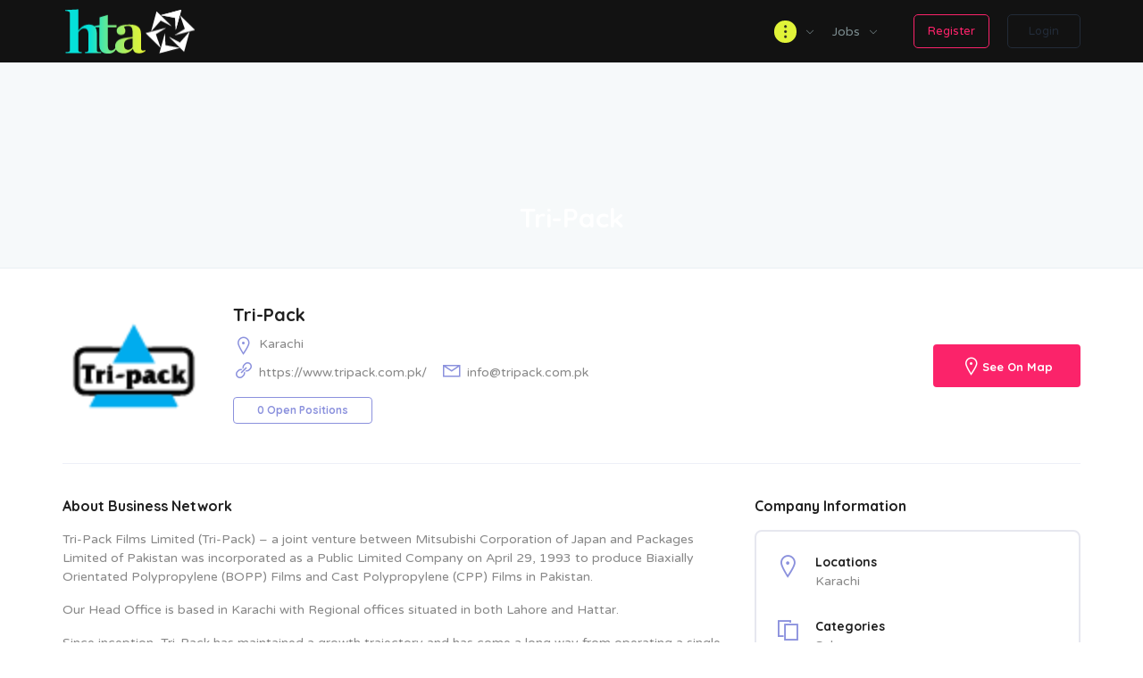

--- FILE ---
content_type: text/css
request_url: https://hasnain.net/job-portal/wp-content/themes/jobhunt/assets/css/colors/pink-purple.css?ver=1.2.12
body_size: 7006
content:
.site-header.header-v5,
.footer-v2 .footer-widget .social-menu-widget .menu-item a:hover,
.footer-v2 .footer-wadget .social-menu-widget .menu-item a:focus,
.footer-v2 .footer-widget .social-menu-widget li a:hover,
.footer-v2 .footer-widget .social-menu-widget li a:focus,
.v2.job-categories-section .job-category:hover i,
.v1.jh-site-stats-section,
.product.featured .job-pricing-inner,
.how-it-works-section.v2 .step i,
.banner-with-image-section::after,
.dual-banner-inner .banners .align-end::after,
.feature-inner:hover .feature-thumbnail i,
.feature-inner:focus .feature-thumbnail i,
.error-404 .home-button a:hover,
.error-404 .home-button a:focus,
.error-404 .search-submit:hover,
.error-404 .search-submit:focus,
.how-it-works-step,
.header-menu .sub-menu > li > a.active,
.header-menu .sub-menu > li > a:active,
.company-profile-inner .slick-arrow:hover,
.company-profile-inner .slick-arrow:focus,
.jobhunt-wpjm-active-filters > ul .chosen a,
.type-list-classic.post-type-archive-job_listing .jobhunt-wpjm-active-filters > ul .chosen a:hover,
#submit-job-form .job-manager-uploaded-file-preview .job-manager-remove-uploaded-file::before,
.site-header.header-v5 .jobhunt-stick-this.stuck,
#scrollUp:hover,
#scrollUp:focus,
.banners-block:not(.with-action):hover,
.page-template-template-homepage-v1 .jh-scroll-to a:hover i,
.page-template-template-homepage-v1 .jh-scroll-to a:focus i,
.page-template-template-homepage-v3 .jh-scroll-to a:hover i,
.page-template-template-homepage-v3 .jh-scroll-to a:focus i {
  background-color: #fb236a; }

@media (min-width: 1200px) {
  .header-v4 .header-menu li.menu-item-user-page a,
  .header-v4 .header-menu li.menu-item-register a {
    color: #fb236a;
    border-color: #fb236a; }
    .header-v4 .header-menu li.menu-item-user-page a:hover,
    .header-v4 .header-menu li.menu-item-register a:hover {
      color: #fff;
      background-color: #fb236a;
      border-color: #fb236a; }
    .header-v4 .header-menu li.menu-item-user-page a:focus, .header-v4 .header-menu li.menu-item-user-page a.focus,
    .header-v4 .header-menu li.menu-item-register a:focus,
    .header-v4 .header-menu li.menu-item-register a.focus {
      box-shadow: 0 0 0 0.2rem rgba(251, 35, 106, 0.5); }
    .header-v4 .header-menu li.menu-item-user-page a.disabled, .header-v4 .header-menu li.menu-item-user-page a:disabled,
    .header-v4 .header-menu li.menu-item-register a.disabled,
    .header-v4 .header-menu li.menu-item-register a:disabled {
      color: #fb236a;
      background-color: transparent; }
    .header-v4 .header-menu li.menu-item-user-page a:not(:disabled):not(.disabled):active, .header-v4 .header-menu li.menu-item-user-page a:not(:disabled):not(.disabled).active,
    .show > .header-v4 .header-menu li.menu-item-user-page a.dropdown-toggle,
    .header-v4 .header-menu li.menu-item-register a:not(:disabled):not(.disabled):active,
    .header-v4 .header-menu li.menu-item-register a:not(:disabled):not(.disabled).active,
    .show >
    .header-v4 .header-menu li.menu-item-register a.dropdown-toggle {
      color: #fff;
      background-color: #fb236a;
      border-color: #fb236a; }
      .header-v4 .header-menu li.menu-item-user-page a:not(:disabled):not(.disabled):active:focus, .header-v4 .header-menu li.menu-item-user-page a:not(:disabled):not(.disabled).active:focus,
      .show > .header-v4 .header-menu li.menu-item-user-page a.dropdown-toggle:focus,
      .header-v4 .header-menu li.menu-item-register a:not(:disabled):not(.disabled):active:focus,
      .header-v4 .header-menu li.menu-item-register a:not(:disabled):not(.disabled).active:focus,
      .show >
      .header-v4 .header-menu li.menu-item-register a.dropdown-toggle:focus {
        box-shadow: 0 0 0 0.2rem rgba(251, 35, 106, 0.5); } }

blockquote,
article .entry-title a:hover,
article .entry-title a:focus,
article.post .entry-title a:hover,
article.post .entry-title a:focus,
.comment-content .reply a,
.comment-form .required,
.blog-grid article.post .entry-meta .comments-link a,
.blog-grid article.post .entry-meta .posted-on a,
.pagination li a .meta-nav,
.widget_search form.search-form label:after,
.widget_search .woocommerce-product-search label:after,
.jobhunt_recent_posts_widget a:hover i,
.jobhunt_recent_posts_widget a:focus i,
.widget_calendar .calendar_wrap a:hover,
.widget_calendar .calendar_wrap a:focus,
.widget ul li a:hover,
.widget ul li a:focus,
.widget_rss .widget-title a:hover,
.widget_rss .widget-title a:focus,
article .media-attachment .post-icon:hover i,
article.post .media-attachment .post-icon:hover i,
article .media-attachment .post-icon:focus i,
article.post .media-attachment .post-icon:focus i,
.site-header-inner-wrapper .menu li a:hover,
.site-header-inner-wrapper .menu li a:focus,
.footer-v2 .footer-widgets a:hover,
.footer-v2 .footer-widgets a:focus,
.footer-v2 .footer-widgets address a:hover,
.footer-v2 .footer-widgets address a:focus,
.footer-v2 .footer-widgets .textwidget a:hover,
.footer-v2 .footer-widgets .textwidget a:focus,
.footer-v2 .footer-widgets .textwidget a:hover p,
.footer-v2 .footer-widgets .textwidget a:focus p,
.footer-v2 .footer-widgets .widget_nav_menu .menu-item a:hover,
.footer-v2 .footer-widgets .widget_nav_menu .menu-item a:focus,
.footer-v2 .footer-widgets .widget ul li a:hover,
.footer-v2 .footer-widgets .widget ul li a:focus,
.footer-v3 .footer-widgets a:hover,
.footer-v3 .footer-widgets a:focus,
.footer-v3 .footer-widgets address a:hover,
.footer-v3 .footer-widgets address a:focus,
.footer-v3 .footer-widgets .textwidget a:hover,
.footer-v3 .footer-widgets .textwidget a:focus,
.footer-v3 .footer-widgets .textwidget a:hover p,
.footer-v3 .footer-widgets .textwidget a:focus p,
.footer-v3 .footer-widgets .widget_nav_menu .menu-item:hover,
.footer-v3 .footer-widgets .widget_nav_menu .menu-item:focus,
.footer-v3 .footer-widgets .widget_nav_menu .menu-item:hover a,
.footer-v3 .footer-widgets .widget_nav_menu .menu-item:focus a,
.footer-v3 .footer-widgets .widget ul li a:hover,
.footer-v3 .footer-widgets .widget ul li a:focus,
.footer-v5 .footer-widgets a:hover,
.footer-v5 .footer-widgets a:focus,
.footer-v5 .footer-widgets address a:hover,
.footer-v5 .footer-widgets address a:focus,
.footer-v5 .footer-widgets .textwidget a:hover,
.footer-v5 .footer-widgets .textwidget a:focus,
.footer-v5 .footer-widgets .textwidget a:hover p,
.footer-v5 .footer-widgets .textwidget a:focus p,
.footer-v5 .footer-widgets .widget_nav_menu .menu-item a:hover,
.footer-v5 .footer-widgets .widget_nav_menu .menu-item a:focus,
.footer-v5 .footer-widgets .widget ul li a:hover,
.footer-v5 .footer-widgets .widget ul li a:focus,
.v1 .job-category .job-count,
.v1 .job-category > a:hover i,
.blog-grid article.post .post-readmore a:hover,
.blog-grid article.post .post-readmore a:focus,
.blog-grid article .post-readmore a:hover,
.blog-grid article .post-readmore a:focus,
.blog-list article.post .post-readmore a:hover,
.blog-list article.post .post-readmore a:focus,
.blog-list article .post-readmore a:hover,
.blog-list article .post-readmore a:focus,
.how-it-works-section.v1 .step i,
.job-pricing-inner .woocommerce-Price-amount,
.job-list-section .load_more_jobs strong,
.how-it-works-section.v3 .step:hover i,
.candidate-profile-inner .view-resume,
.v4.job-categories-section .job-category i,
.v2.jh-site-stats-section .site-stats .stats-count,
.v4.how-it-works-section .step i,
.job-list-tab-section .load_more_jobs strong,
.jobhunt-faq-section .faq-content-question-header h5[data-toggle="collapse"]::after,
.faq-with-testimonail-section .slick-dots li.slick-active button::before,
.header-search-icon .job-search-block .job-search-keywords::after,
.header-search-icon .job-search-block .job-search-location::after,
.header-search-icon .resume-search-block .resume-search-keywords::after,
.header-search-icon .resume-search-block .resume-search-location::after,
.page-template-template-homepage-v1 .job-search-block .job-search-keywords::after,
.page-template-template-homepage-v1 .job-search-block .job-search-location::after,
.page-template-template-homepage-v1 .resume-search-block .resume-search-keywords::after,
.page-template-template-homepage-v1 .resume-search-block .resume-search-location::after,
.page-template-template-homepage-v1 .site-content-page-header-inner::after,
.page-template-template-homepage-v3 .site-content-page-header-inner::after,
.jh-companies .company-category .categories a,
.jh-companies .company-category .categories li::after,
.widget-area .jobhunt-wpjm-search button,
.widget_jobhunt_wpjm_location_search button,
.jobhunt-wpjmc-search button,
.jobhunt-wpjmc-location-search button,
.jobhunt-wpjmr-search button,
.jobhunt-wpjmr-location-search button,
.woocommerce-product-search button,
.widget_jobhunt_wpjm_date_filter .jobhunt-wpjm-date-filter-list__item.chosen a::before,
.widget_jobhunt_wpjmc_date_filter .jobhunt-wpjmc-date-filter-list__item.chosen a::before,
.widget_jobhunt_wpjmr_date_filter .jobhunt-wpjmr-date-filter-list__item.chosen a::before,
.company-profile-inner .company-location,
.single-resume-content .single-resume__content-area .resume-manager-education dt::before,
.single-resume-content .single-resume__content-area .resume-manager-skills li::before,
.job-listing-company strong,
.post-type-archive-job_listing .job-search-block .job-search-keywords::after,
.post-type-archive-job_listing .job-search-block .job-search-location::after,
.type-list-classic.post-type-archive-job_listing .jobhunt-wpjm-active-filters > ul .chosen a,
.job-list-summary-section .job_summary_content strong,
.page-template-template-homepage-v1 .jh-scroll-to a i,
.page-template-template-homepage-v3 .jh-scroll-to a i,
.page-template-template-homepage-v5 .jh-scroll-to a i:hover,
.comment-list .woocommerce-review__published-date,
.comment-list .woocommerce-review__published-date a,
.job_listing.job_position_featured .job-listing-loop-job__title {
  color: #fb236a; }

a:hover,
.post-author-info .media-heading a:hover,
.post-author-info .media-heading a:focus,
article .posted-on a:hover,
article .posted-on a:focus,
article.post .posted-on a:hover,
article.post .posted-on a:focus,
article .comments-link a:hover,
article .comments-link a:focus,
article.post .comments-link a:hover,
article.post .comments-link a:focus,
article .cat-links a:hover,
article .cat-links a:focus,
article.post .cat-links a:hover,
article.post .cat-links a:focus,
.comment-list .woocommerce-review__published-date a,
.comment-list .woocommerce-review__published-date,
.single-job-listing-overview__detail--icon,
.v1 .job-category i,
.v1 .testimonial-inner::before,
.jh-resumes .candidate-title strong,
.page-template-template-homepage-v3 .job-search-block .section-title,
.page-template-template-homepage-v3 .resume-search-block .section-title,
.jh-companies .company-title-position .open-positions,
.company-single-head__left i,
.single-company__inner .company-overview-inner i,
.single-resume-inner .single-candidate-details .job-title,
.resume-single-type-v1 .single-resume-content-navbar ul li a.active,
.single-resume-content .single-resume__content-area .resume-manager-education .location,
.single-resume-content .single-resume__content-area .resume-manager-experience dt::before,
.single-resume-content .single-resume__content-area .resume-manager-experience .job_title,
.single-resume-content .single-resume__content-area .resume-manager-awards .award-title,
.single-resume-content .single-resume__content-area .resume-manager-awards dt::before,
.single-resume__overview .single-resume__widget--content li i,
.resume-single-type-v2 .single-resume-content-navbar .navbar-links li a.active,
.job_listing-single-job-info .job-listing-single-location-salary-posted > div > i,
.job_listing-single-job-info .job-listing_single_job__salary a,
.job_listing-single-job-info .job-listing-single-location-salary-posted > div a:hover,
.job_listing-single-job-info .job-listing-single-location-salary-posted > div a:focus,
.job_listing-single-job-info .job-listing_single_job__category a:hover,
.job_listing-single-job-info .job-listing_single_job__category a:focus,
.single-job-listing-company__contact > a::before,
.single-job-listing-company__contact > span::before,
.single-job-listing-company__contact > a:hover,
.single-job-listing-company__contact > a:focus,
.job-single-type-v3 .job-location-type .location i,
.wpjm-activated .woocommerce-MyAccount-navigation-link a:hover,
.wpjm-activated .woocommerce-MyAccount-navigation-link a:focus,
.wpjm-activated .woocommerce-MyAccount-navigation-link.is-active a,
.jobhunt-wpjm-active-filters .clear-all a,
.single_job_listing .application-deadline:before,
.single-company__inner .company-overview-inner .value a:hover,
.single-company__inner .company-overview-inner .value a:focus,
.single-resume__overview .single-resume__widget--content > li .single-resume-overview__detail-content--value a:hover,
.single-resume__overview .single-resume__widget--content > li .single-resume-overview__detail-content--value a:focus,
.claim-link a:hover,
.claim-link a:focus,
.job_listing.job_position_featured .job-listing-loop-job__title:after {
  color: #8b91dd; }

.page-template-template-homepage-v1 .job-search-block .section-sub-title,
.page-template-template-homepage-v1 .resume-search-block .section-sub-title {
  color: #dadcf4; }

.banners-block:not(.with-action),
.resume-single-type-v1 .single-candidate-head-left .categories li a:hover,
.resume-single-type-v1 .single-candidate-head-left .categories li a:focus,
.resume-single-type-v2 .single-candidate-details .categories li a:hover,
.resume-single-type-v2 .single-candidate-details .categories li a:focus,
.error-404 .search-submit {
  background-color: #8b91dd; }

.error-404 .content-404::after,
.post-type-archive-job_listing .header-bg-default + .site-content-page-header:after,
.single-job_listing .header-bg-default + .site-content-page-header:after,
.post-type-archive-resume .header-bg-default + .site-content-page-header:after,
.post-type-archive-company .header-bg-default + .site-content-page-header:after,
.single-company .header-bg-default + .site-content-page-header:after,
.single-resume-head::before,
.single-job-preview .site-content-page-header::after,
.single-resume-preview.single-resume .site-content-page-header::after,
.blog .header-bg-default + .site-content-page-header:after,
.blog-archive .header-bg-default + .site-content-page-header:after,
.single.single-post .header-bg-default + .site-content-page-header:after,
.page-template-default .header-bg-default + .site-content-page-header:after,
.page-template-template-aboutpage .header-bg-default + .site-content-page-header:after,
.page-template-template-sidebar .header-bg-default + .site-content-page-header:after,
.page-template-template-job-sidebar .header-bg-default + .site-content-page-header:after,
.page-template-template-resume-sidebar .header-bg-default + .site-content-page-header:after,
.page-template-template-company-sidebar .header-bg-default + .site-content-page-header:after {
  background: linear-gradient(45deg, #646cd1 0%, #0c0e2a 100%); }

.testimonial-block.v1::after,
.banners-block.with-action::after {
  background-color: #232a79; }

.company-letters ul,
.jh-companies-control-bar .companies-sorting select {
  background-color: #f5f6fc; }

.post-a-job a,
.jobhunt_newsletter_widget .newsletter-form button[type="submit"],
.checkout-button,
button[name="woocommerce_checkout_place_order"],
.application_button,
.job-pricing-inner .job-pricing-features a,
.job-list-tab-section .nav-tabs .nav-link.active,
.contact-form input[type="submit"],
.page-template-template-homepage-v4 .job-search-block form button,
.page-template-template-homepage-v5 .job-search-block .job-search-submit button,
.page-template-template-homepage-v2 .job-search-block form .job-search-submit button,
.page-template-template-homepage-v4 .resume-search-block form button,
.page-template-template-homepage-v5 .resume-search-block .resume-search-submit button,
.page-template-template-homepage-v2 .resume-search-block form .resume-search-submit button,
.company-single-head__right .company-location-map,
.companies-listing-a-z .company-group-inner .company-letter,
.resume-single-type-v2 .single-resume-content-navbar .contact-candidate-email a,
.job-manager-form fieldset .resume-manager-data-row .resume-manager-remove-row,
.resume-manager-candidate-dashboard tfoot a,
.job-manager-job-dashboard-content tfoot a,
article.post-password-required .post-password-form input[type="submit"],
article.post.post-password-required .post-password-form input[type="submit"],
.handheld-sidebar-toggle .btn,
.woocommerce-mini-cart__buttons .button.checkout,
.job-manager-form.wp-job-manager-bookmarks-form .remove-bookmark,
.job_tags a,
.onsale,
.wpforms-container.contact-form .wpforms-form .wpforms-submit-container .wpforms-submit,
.wpforms-container.newsletter-form .wpforms-form .wpforms-submit-container .wpforms-submit {
  color: #fff;
  background-color: #fb236a;
  border-color: #fb236a; }
  .post-a-job a:hover,
  .jobhunt_newsletter_widget .newsletter-form button[type="submit"]:hover,
  .checkout-button:hover,
  button[name="woocommerce_checkout_place_order"]:hover,
  .application_button:hover,
  .job-pricing-inner .job-pricing-features a:hover,
  .job-list-tab-section .nav-tabs .nav-link.active:hover,
  .contact-form input[type="submit"]:hover,
  .page-template-template-homepage-v4 .job-search-block form button:hover,
  .page-template-template-homepage-v5 .job-search-block .job-search-submit button:hover,
  .page-template-template-homepage-v2 .job-search-block form .job-search-submit button:hover,
  .page-template-template-homepage-v4 .resume-search-block form button:hover,
  .page-template-template-homepage-v5 .resume-search-block .resume-search-submit button:hover,
  .page-template-template-homepage-v2 .resume-search-block form .resume-search-submit button:hover,
  .company-single-head__right .company-location-map:hover,
  .companies-listing-a-z .company-group-inner .company-letter:hover,
  .resume-single-type-v2 .single-resume-content-navbar .contact-candidate-email a:hover,
  .job-manager-form fieldset .resume-manager-data-row .resume-manager-remove-row:hover,
  .resume-manager-candidate-dashboard tfoot a:hover,
  .job-manager-job-dashboard-content tfoot a:hover,
  article.post-password-required .post-password-form input[type="submit"]:hover,
  article.post.post-password-required .post-password-form input[type="submit"]:hover,
  .handheld-sidebar-toggle .btn:hover,
  .woocommerce-mini-cart__buttons .button.checkout:hover,
  .job-manager-form.wp-job-manager-bookmarks-form .remove-bookmark:hover,
  .job_tags a:hover,
  .onsale:hover,
  .wpforms-container.contact-form .wpforms-form .wpforms-submit-container .wpforms-submit:hover,
  .wpforms-container.newsletter-form .wpforms-form .wpforms-submit-container .wpforms-submit:hover {
    color: #fff;
    background-color: #555;
    border-color: #555; }
  .post-a-job a:focus, .post-a-job a.focus,
  .jobhunt_newsletter_widget .newsletter-form button[type="submit"]:focus,
  .jobhunt_newsletter_widget .newsletter-form button[type="submit"].focus,
  .checkout-button:focus,
  .checkout-button.focus,
  button[name="woocommerce_checkout_place_order"]:focus,
  button[name="woocommerce_checkout_place_order"].focus,
  .application_button:focus,
  .application_button.focus,
  .job-pricing-inner .job-pricing-features a:focus,
  .job-pricing-inner .job-pricing-features a.focus,
  .job-list-tab-section .nav-tabs .nav-link.active:focus,
  .job-list-tab-section .nav-tabs .nav-link.active.focus,
  .contact-form input[type="submit"]:focus,
  .contact-form input[type="submit"].focus,
  .page-template-template-homepage-v4 .job-search-block form button:focus,
  .page-template-template-homepage-v4 .job-search-block form button.focus,
  .page-template-template-homepage-v5 .job-search-block .job-search-submit button:focus,
  .page-template-template-homepage-v5 .job-search-block .job-search-submit button.focus,
  .page-template-template-homepage-v2 .job-search-block form .job-search-submit button:focus,
  .page-template-template-homepage-v2 .job-search-block form .job-search-submit button.focus,
  .page-template-template-homepage-v4 .resume-search-block form button:focus,
  .page-template-template-homepage-v4 .resume-search-block form button.focus,
  .page-template-template-homepage-v5 .resume-search-block .resume-search-submit button:focus,
  .page-template-template-homepage-v5 .resume-search-block .resume-search-submit button.focus,
  .page-template-template-homepage-v2 .resume-search-block form .resume-search-submit button:focus,
  .page-template-template-homepage-v2 .resume-search-block form .resume-search-submit button.focus,
  .company-single-head__right .company-location-map:focus,
  .company-single-head__right .company-location-map.focus,
  .companies-listing-a-z .company-group-inner .company-letter:focus,
  .companies-listing-a-z .company-group-inner .company-letter.focus,
  .resume-single-type-v2 .single-resume-content-navbar .contact-candidate-email a:focus,
  .resume-single-type-v2 .single-resume-content-navbar .contact-candidate-email a.focus,
  .job-manager-form fieldset .resume-manager-data-row .resume-manager-remove-row:focus,
  .job-manager-form fieldset .resume-manager-data-row .resume-manager-remove-row.focus,
  .resume-manager-candidate-dashboard tfoot a:focus,
  .resume-manager-candidate-dashboard tfoot a.focus,
  .job-manager-job-dashboard-content tfoot a:focus,
  .job-manager-job-dashboard-content tfoot a.focus,
  article.post-password-required .post-password-form input[type="submit"]:focus,
  article.post-password-required .post-password-form input[type="submit"].focus,
  article.post.post-password-required .post-password-form input[type="submit"]:focus,
  article.post.post-password-required .post-password-form input[type="submit"].focus,
  .handheld-sidebar-toggle .btn:focus,
  .handheld-sidebar-toggle .btn.focus,
  .woocommerce-mini-cart__buttons .button.checkout:focus,
  .woocommerce-mini-cart__buttons .button.checkout.focus,
  .job-manager-form.wp-job-manager-bookmarks-form .remove-bookmark:focus,
  .job-manager-form.wp-job-manager-bookmarks-form .remove-bookmark.focus,
  .job_tags a:focus,
  .job_tags a.focus,
  .onsale:focus,
  .onsale.focus,
  .wpforms-container.contact-form .wpforms-form .wpforms-submit-container .wpforms-submit:focus,
  .wpforms-container.contact-form .wpforms-form .wpforms-submit-container .wpforms-submit.focus,
  .wpforms-container.newsletter-form .wpforms-form .wpforms-submit-container .wpforms-submit:focus,
  .wpforms-container.newsletter-form .wpforms-form .wpforms-submit-container .wpforms-submit.focus {
    color: #fff;
    background-color: #555;
    border-color: #555;
    box-shadow: 0 0 0 0.2rem rgba(252, 68, 128, 0.5); }
  .post-a-job a.disabled, .post-a-job a:disabled,
  .jobhunt_newsletter_widget .newsletter-form button[type="submit"].disabled,
  .jobhunt_newsletter_widget .newsletter-form button[type="submit"]:disabled,
  .checkout-button.disabled,
  .checkout-button:disabled,
  button[name="woocommerce_checkout_place_order"].disabled,
  button[name="woocommerce_checkout_place_order"]:disabled,
  .application_button.disabled,
  .application_button:disabled,
  .job-pricing-inner .job-pricing-features a.disabled,
  .job-pricing-inner .job-pricing-features a:disabled,
  .job-list-tab-section .nav-tabs .nav-link.active.disabled,
  .job-list-tab-section .nav-tabs .nav-link.active:disabled,
  .contact-form input[type="submit"].disabled,
  .contact-form input[type="submit"]:disabled,
  .page-template-template-homepage-v4 .job-search-block form button.disabled,
  .page-template-template-homepage-v4 .job-search-block form button:disabled,
  .page-template-template-homepage-v5 .job-search-block .job-search-submit button.disabled,
  .page-template-template-homepage-v5 .job-search-block .job-search-submit button:disabled,
  .page-template-template-homepage-v2 .job-search-block form .job-search-submit button.disabled,
  .page-template-template-homepage-v2 .job-search-block form .job-search-submit button:disabled,
  .page-template-template-homepage-v4 .resume-search-block form button.disabled,
  .page-template-template-homepage-v4 .resume-search-block form button:disabled,
  .page-template-template-homepage-v5 .resume-search-block .resume-search-submit button.disabled,
  .page-template-template-homepage-v5 .resume-search-block .resume-search-submit button:disabled,
  .page-template-template-homepage-v2 .resume-search-block form .resume-search-submit button.disabled,
  .page-template-template-homepage-v2 .resume-search-block form .resume-search-submit button:disabled,
  .company-single-head__right .company-location-map.disabled,
  .company-single-head__right .company-location-map:disabled,
  .companies-listing-a-z .company-group-inner .company-letter.disabled,
  .companies-listing-a-z .company-group-inner .company-letter:disabled,
  .resume-single-type-v2 .single-resume-content-navbar .contact-candidate-email a.disabled,
  .resume-single-type-v2 .single-resume-content-navbar .contact-candidate-email a:disabled,
  .job-manager-form fieldset .resume-manager-data-row .resume-manager-remove-row.disabled,
  .job-manager-form fieldset .resume-manager-data-row .resume-manager-remove-row:disabled,
  .resume-manager-candidate-dashboard tfoot a.disabled,
  .resume-manager-candidate-dashboard tfoot a:disabled,
  .job-manager-job-dashboard-content tfoot a.disabled,
  .job-manager-job-dashboard-content tfoot a:disabled,
  article.post-password-required .post-password-form input[type="submit"].disabled,
  article.post-password-required .post-password-form input[type="submit"]:disabled,
  article.post.post-password-required .post-password-form input[type="submit"].disabled,
  article.post.post-password-required .post-password-form input[type="submit"]:disabled,
  .handheld-sidebar-toggle .btn.disabled,
  .handheld-sidebar-toggle .btn:disabled,
  .woocommerce-mini-cart__buttons .button.checkout.disabled,
  .woocommerce-mini-cart__buttons .button.checkout:disabled,
  .job-manager-form.wp-job-manager-bookmarks-form .remove-bookmark.disabled,
  .job-manager-form.wp-job-manager-bookmarks-form .remove-bookmark:disabled,
  .job_tags a.disabled,
  .job_tags a:disabled,
  .onsale.disabled,
  .onsale:disabled,
  .wpforms-container.contact-form .wpforms-form .wpforms-submit-container .wpforms-submit.disabled,
  .wpforms-container.contact-form .wpforms-form .wpforms-submit-container .wpforms-submit:disabled,
  .wpforms-container.newsletter-form .wpforms-form .wpforms-submit-container .wpforms-submit.disabled,
  .wpforms-container.newsletter-form .wpforms-form .wpforms-submit-container .wpforms-submit:disabled {
    color: #fff;
    background-color: #fb236a;
    border-color: #fb236a; }
  .post-a-job a:not(:disabled):not(.disabled):active, .post-a-job a:not(:disabled):not(.disabled).active,
  .show > .post-a-job a.dropdown-toggle,
  .jobhunt_newsletter_widget .newsletter-form button[type="submit"]:not(:disabled):not(.disabled):active,
  .jobhunt_newsletter_widget .newsletter-form button[type="submit"]:not(:disabled):not(.disabled).active,
  .show >
  .jobhunt_newsletter_widget .newsletter-form button[type="submit"].dropdown-toggle,
  .checkout-button:not(:disabled):not(.disabled):active,
  .checkout-button:not(:disabled):not(.disabled).active,
  .show >
  .checkout-button.dropdown-toggle,
  button[name="woocommerce_checkout_place_order"]:not(:disabled):not(.disabled):active,
  button[name="woocommerce_checkout_place_order"]:not(:disabled):not(.disabled).active,
  .show >
  button[name="woocommerce_checkout_place_order"].dropdown-toggle,
  .application_button:not(:disabled):not(.disabled):active,
  .application_button:not(:disabled):not(.disabled).active,
  .show >
  .application_button.dropdown-toggle,
  .job-pricing-inner .job-pricing-features a:not(:disabled):not(.disabled):active,
  .job-pricing-inner .job-pricing-features a:not(:disabled):not(.disabled).active,
  .show >
  .job-pricing-inner .job-pricing-features a.dropdown-toggle,
  .job-list-tab-section .nav-tabs .nav-link.active:not(:disabled):not(.disabled):active,
  .job-list-tab-section .nav-tabs .nav-link.active:not(:disabled):not(.disabled).active,
  .show >
  .job-list-tab-section .nav-tabs .nav-link.active.dropdown-toggle,
  .contact-form input[type="submit"]:not(:disabled):not(.disabled):active,
  .contact-form input[type="submit"]:not(:disabled):not(.disabled).active,
  .show >
  .contact-form input[type="submit"].dropdown-toggle,
  .page-template-template-homepage-v4 .job-search-block form button:not(:disabled):not(.disabled):active,
  .page-template-template-homepage-v4 .job-search-block form button:not(:disabled):not(.disabled).active,
  .show >
  .page-template-template-homepage-v4 .job-search-block form button.dropdown-toggle,
  .page-template-template-homepage-v5 .job-search-block .job-search-submit button:not(:disabled):not(.disabled):active,
  .page-template-template-homepage-v5 .job-search-block .job-search-submit button:not(:disabled):not(.disabled).active,
  .show >
  .page-template-template-homepage-v5 .job-search-block .job-search-submit button.dropdown-toggle,
  .page-template-template-homepage-v2 .job-search-block form .job-search-submit button:not(:disabled):not(.disabled):active,
  .page-template-template-homepage-v2 .job-search-block form .job-search-submit button:not(:disabled):not(.disabled).active,
  .show >
  .page-template-template-homepage-v2 .job-search-block form .job-search-submit button.dropdown-toggle,
  .page-template-template-homepage-v4 .resume-search-block form button:not(:disabled):not(.disabled):active,
  .page-template-template-homepage-v4 .resume-search-block form button:not(:disabled):not(.disabled).active,
  .show >
  .page-template-template-homepage-v4 .resume-search-block form button.dropdown-toggle,
  .page-template-template-homepage-v5 .resume-search-block .resume-search-submit button:not(:disabled):not(.disabled):active,
  .page-template-template-homepage-v5 .resume-search-block .resume-search-submit button:not(:disabled):not(.disabled).active,
  .show >
  .page-template-template-homepage-v5 .resume-search-block .resume-search-submit button.dropdown-toggle,
  .page-template-template-homepage-v2 .resume-search-block form .resume-search-submit button:not(:disabled):not(.disabled):active,
  .page-template-template-homepage-v2 .resume-search-block form .resume-search-submit button:not(:disabled):not(.disabled).active,
  .show >
  .page-template-template-homepage-v2 .resume-search-block form .resume-search-submit button.dropdown-toggle,
  .company-single-head__right .company-location-map:not(:disabled):not(.disabled):active,
  .company-single-head__right .company-location-map:not(:disabled):not(.disabled).active,
  .show >
  .company-single-head__right .company-location-map.dropdown-toggle,
  .companies-listing-a-z .company-group-inner .company-letter:not(:disabled):not(.disabled):active,
  .companies-listing-a-z .company-group-inner .company-letter:not(:disabled):not(.disabled).active,
  .show >
  .companies-listing-a-z .company-group-inner .company-letter.dropdown-toggle,
  .resume-single-type-v2 .single-resume-content-navbar .contact-candidate-email a:not(:disabled):not(.disabled):active,
  .resume-single-type-v2 .single-resume-content-navbar .contact-candidate-email a:not(:disabled):not(.disabled).active,
  .show >
  .resume-single-type-v2 .single-resume-content-navbar .contact-candidate-email a.dropdown-toggle,
  .job-manager-form fieldset .resume-manager-data-row .resume-manager-remove-row:not(:disabled):not(.disabled):active,
  .job-manager-form fieldset .resume-manager-data-row .resume-manager-remove-row:not(:disabled):not(.disabled).active,
  .show >
  .job-manager-form fieldset .resume-manager-data-row .resume-manager-remove-row.dropdown-toggle,
  .resume-manager-candidate-dashboard tfoot a:not(:disabled):not(.disabled):active,
  .resume-manager-candidate-dashboard tfoot a:not(:disabled):not(.disabled).active,
  .show >
  .resume-manager-candidate-dashboard tfoot a.dropdown-toggle,
  .job-manager-job-dashboard-content tfoot a:not(:disabled):not(.disabled):active,
  .job-manager-job-dashboard-content tfoot a:not(:disabled):not(.disabled).active,
  .show >
  .job-manager-job-dashboard-content tfoot a.dropdown-toggle,
  article.post-password-required .post-password-form input[type="submit"]:not(:disabled):not(.disabled):active,
  article.post-password-required .post-password-form input[type="submit"]:not(:disabled):not(.disabled).active,
  .show >
  article.post-password-required .post-password-form input[type="submit"].dropdown-toggle,
  article.post.post-password-required .post-password-form input[type="submit"]:not(:disabled):not(.disabled):active,
  article.post.post-password-required .post-password-form input[type="submit"]:not(:disabled):not(.disabled).active,
  .show >
  article.post.post-password-required .post-password-form input[type="submit"].dropdown-toggle,
  .handheld-sidebar-toggle .btn:not(:disabled):not(.disabled):active,
  .handheld-sidebar-toggle .btn:not(:disabled):not(.disabled).active,
  .show >
  .handheld-sidebar-toggle .btn.dropdown-toggle,
  .woocommerce-mini-cart__buttons .button.checkout:not(:disabled):not(.disabled):active,
  .woocommerce-mini-cart__buttons .button.checkout:not(:disabled):not(.disabled).active,
  .show >
  .woocommerce-mini-cart__buttons .button.checkout.dropdown-toggle,
  .job-manager-form.wp-job-manager-bookmarks-form .remove-bookmark:not(:disabled):not(.disabled):active,
  .job-manager-form.wp-job-manager-bookmarks-form .remove-bookmark:not(:disabled):not(.disabled).active,
  .show >
  .job-manager-form.wp-job-manager-bookmarks-form .remove-bookmark.dropdown-toggle,
  .job_tags a:not(:disabled):not(.disabled):active,
  .job_tags a:not(:disabled):not(.disabled).active,
  .show >
  .job_tags a.dropdown-toggle,
  .onsale:not(:disabled):not(.disabled):active,
  .onsale:not(:disabled):not(.disabled).active,
  .show >
  .onsale.dropdown-toggle,
  .wpforms-container.contact-form .wpforms-form .wpforms-submit-container .wpforms-submit:not(:disabled):not(.disabled):active,
  .wpforms-container.contact-form .wpforms-form .wpforms-submit-container .wpforms-submit:not(:disabled):not(.disabled).active,
  .show >
  .wpforms-container.contact-form .wpforms-form .wpforms-submit-container .wpforms-submit.dropdown-toggle,
  .wpforms-container.newsletter-form .wpforms-form .wpforms-submit-container .wpforms-submit:not(:disabled):not(.disabled):active,
  .wpforms-container.newsletter-form .wpforms-form .wpforms-submit-container .wpforms-submit:not(:disabled):not(.disabled).active,
  .show >
  .wpforms-container.newsletter-form .wpforms-form .wpforms-submit-container .wpforms-submit.dropdown-toggle {
    color: #fff;
    background-color: #e7044f;
    border-color: #da044a; }
    .post-a-job a:not(:disabled):not(.disabled):active:focus, .post-a-job a:not(:disabled):not(.disabled).active:focus,
    .show > .post-a-job a.dropdown-toggle:focus,
    .jobhunt_newsletter_widget .newsletter-form button[type="submit"]:not(:disabled):not(.disabled):active:focus,
    .jobhunt_newsletter_widget .newsletter-form button[type="submit"]:not(:disabled):not(.disabled).active:focus,
    .show >
    .jobhunt_newsletter_widget .newsletter-form button[type="submit"].dropdown-toggle:focus,
    .checkout-button:not(:disabled):not(.disabled):active:focus,
    .checkout-button:not(:disabled):not(.disabled).active:focus,
    .show >
    .checkout-button.dropdown-toggle:focus,
    button[name="woocommerce_checkout_place_order"]:not(:disabled):not(.disabled):active:focus,
    button[name="woocommerce_checkout_place_order"]:not(:disabled):not(.disabled).active:focus,
    .show >
    button[name="woocommerce_checkout_place_order"].dropdown-toggle:focus,
    .application_button:not(:disabled):not(.disabled):active:focus,
    .application_button:not(:disabled):not(.disabled).active:focus,
    .show >
    .application_button.dropdown-toggle:focus,
    .job-pricing-inner .job-pricing-features a:not(:disabled):not(.disabled):active:focus,
    .job-pricing-inner .job-pricing-features a:not(:disabled):not(.disabled).active:focus,
    .show >
    .job-pricing-inner .job-pricing-features a.dropdown-toggle:focus,
    .job-list-tab-section .nav-tabs .nav-link.active:not(:disabled):not(.disabled):active:focus,
    .job-list-tab-section .nav-tabs .nav-link.active:not(:disabled):not(.disabled).active:focus,
    .show >
    .job-list-tab-section .nav-tabs .nav-link.active.dropdown-toggle:focus,
    .contact-form input[type="submit"]:not(:disabled):not(.disabled):active:focus,
    .contact-form input[type="submit"]:not(:disabled):not(.disabled).active:focus,
    .show >
    .contact-form input[type="submit"].dropdown-toggle:focus,
    .page-template-template-homepage-v4 .job-search-block form button:not(:disabled):not(.disabled):active:focus,
    .page-template-template-homepage-v4 .job-search-block form button:not(:disabled):not(.disabled).active:focus,
    .show >
    .page-template-template-homepage-v4 .job-search-block form button.dropdown-toggle:focus,
    .page-template-template-homepage-v5 .job-search-block .job-search-submit button:not(:disabled):not(.disabled):active:focus,
    .page-template-template-homepage-v5 .job-search-block .job-search-submit button:not(:disabled):not(.disabled).active:focus,
    .show >
    .page-template-template-homepage-v5 .job-search-block .job-search-submit button.dropdown-toggle:focus,
    .page-template-template-homepage-v2 .job-search-block form .job-search-submit button:not(:disabled):not(.disabled):active:focus,
    .page-template-template-homepage-v2 .job-search-block form .job-search-submit button:not(:disabled):not(.disabled).active:focus,
    .show >
    .page-template-template-homepage-v2 .job-search-block form .job-search-submit button.dropdown-toggle:focus,
    .page-template-template-homepage-v4 .resume-search-block form button:not(:disabled):not(.disabled):active:focus,
    .page-template-template-homepage-v4 .resume-search-block form button:not(:disabled):not(.disabled).active:focus,
    .show >
    .page-template-template-homepage-v4 .resume-search-block form button.dropdown-toggle:focus,
    .page-template-template-homepage-v5 .resume-search-block .resume-search-submit button:not(:disabled):not(.disabled):active:focus,
    .page-template-template-homepage-v5 .resume-search-block .resume-search-submit button:not(:disabled):not(.disabled).active:focus,
    .show >
    .page-template-template-homepage-v5 .resume-search-block .resume-search-submit button.dropdown-toggle:focus,
    .page-template-template-homepage-v2 .resume-search-block form .resume-search-submit button:not(:disabled):not(.disabled):active:focus,
    .page-template-template-homepage-v2 .resume-search-block form .resume-search-submit button:not(:disabled):not(.disabled).active:focus,
    .show >
    .page-template-template-homepage-v2 .resume-search-block form .resume-search-submit button.dropdown-toggle:focus,
    .company-single-head__right .company-location-map:not(:disabled):not(.disabled):active:focus,
    .company-single-head__right .company-location-map:not(:disabled):not(.disabled).active:focus,
    .show >
    .company-single-head__right .company-location-map.dropdown-toggle:focus,
    .companies-listing-a-z .company-group-inner .company-letter:not(:disabled):not(.disabled):active:focus,
    .companies-listing-a-z .company-group-inner .company-letter:not(:disabled):not(.disabled).active:focus,
    .show >
    .companies-listing-a-z .company-group-inner .company-letter.dropdown-toggle:focus,
    .resume-single-type-v2 .single-resume-content-navbar .contact-candidate-email a:not(:disabled):not(.disabled):active:focus,
    .resume-single-type-v2 .single-resume-content-navbar .contact-candidate-email a:not(:disabled):not(.disabled).active:focus,
    .show >
    .resume-single-type-v2 .single-resume-content-navbar .contact-candidate-email a.dropdown-toggle:focus,
    .job-manager-form fieldset .resume-manager-data-row .resume-manager-remove-row:not(:disabled):not(.disabled):active:focus,
    .job-manager-form fieldset .resume-manager-data-row .resume-manager-remove-row:not(:disabled):not(.disabled).active:focus,
    .show >
    .job-manager-form fieldset .resume-manager-data-row .resume-manager-remove-row.dropdown-toggle:focus,
    .resume-manager-candidate-dashboard tfoot a:not(:disabled):not(.disabled):active:focus,
    .resume-manager-candidate-dashboard tfoot a:not(:disabled):not(.disabled).active:focus,
    .show >
    .resume-manager-candidate-dashboard tfoot a.dropdown-toggle:focus,
    .job-manager-job-dashboard-content tfoot a:not(:disabled):not(.disabled):active:focus,
    .job-manager-job-dashboard-content tfoot a:not(:disabled):not(.disabled).active:focus,
    .show >
    .job-manager-job-dashboard-content tfoot a.dropdown-toggle:focus,
    article.post-password-required .post-password-form input[type="submit"]:not(:disabled):not(.disabled):active:focus,
    article.post-password-required .post-password-form input[type="submit"]:not(:disabled):not(.disabled).active:focus,
    .show >
    article.post-password-required .post-password-form input[type="submit"].dropdown-toggle:focus,
    article.post.post-password-required .post-password-form input[type="submit"]:not(:disabled):not(.disabled):active:focus,
    article.post.post-password-required .post-password-form input[type="submit"]:not(:disabled):not(.disabled).active:focus,
    .show >
    article.post.post-password-required .post-password-form input[type="submit"].dropdown-toggle:focus,
    .handheld-sidebar-toggle .btn:not(:disabled):not(.disabled):active:focus,
    .handheld-sidebar-toggle .btn:not(:disabled):not(.disabled).active:focus,
    .show >
    .handheld-sidebar-toggle .btn.dropdown-toggle:focus,
    .woocommerce-mini-cart__buttons .button.checkout:not(:disabled):not(.disabled):active:focus,
    .woocommerce-mini-cart__buttons .button.checkout:not(:disabled):not(.disabled).active:focus,
    .show >
    .woocommerce-mini-cart__buttons .button.checkout.dropdown-toggle:focus,
    .job-manager-form.wp-job-manager-bookmarks-form .remove-bookmark:not(:disabled):not(.disabled):active:focus,
    .job-manager-form.wp-job-manager-bookmarks-form .remove-bookmark:not(:disabled):not(.disabled).active:focus,
    .show >
    .job-manager-form.wp-job-manager-bookmarks-form .remove-bookmark.dropdown-toggle:focus,
    .job_tags a:not(:disabled):not(.disabled):active:focus,
    .job_tags a:not(:disabled):not(.disabled).active:focus,
    .show >
    .job_tags a.dropdown-toggle:focus,
    .onsale:not(:disabled):not(.disabled):active:focus,
    .onsale:not(:disabled):not(.disabled).active:focus,
    .show >
    .onsale.dropdown-toggle:focus,
    .wpforms-container.contact-form .wpforms-form .wpforms-submit-container .wpforms-submit:not(:disabled):not(.disabled):active:focus,
    .wpforms-container.contact-form .wpforms-form .wpforms-submit-container .wpforms-submit:not(:disabled):not(.disabled).active:focus,
    .show >
    .wpforms-container.contact-form .wpforms-form .wpforms-submit-container .wpforms-submit.dropdown-toggle:focus,
    .wpforms-container.newsletter-form .wpforms-form .wpforms-submit-container .wpforms-submit:not(:disabled):not(.disabled):active:focus,
    .wpforms-container.newsletter-form .wpforms-form .wpforms-submit-container .wpforms-submit:not(:disabled):not(.disabled).active:focus,
    .show >
    .wpforms-container.newsletter-form .wpforms-form .wpforms-submit-container .wpforms-submit.dropdown-toggle:focus {
      box-shadow: 0 0 0 0.2rem rgba(252, 68, 128, 0.5); }

.company-letters ul li:first-child a,
#submit-job-form > p strong a {
  color: #212529;
  background-color: #8b91dd;
  border-color: #8b91dd; }
  .company-letters ul li:first-child a:hover,
  #submit-job-form > p strong a:hover {
    color: #fff;
    background-color: #555;
    border-color: #555; }
  .company-letters ul li:first-child a:focus, .company-letters ul li:first-child a.focus,
  #submit-job-form > p strong a:focus,
  #submit-job-form > p strong a.focus {
    color: #fff;
    background-color: #555;
    border-color: #555;
    box-shadow: 0 0 0 0.2rem rgba(123, 129, 194, 0.5); }
  .company-letters ul li:first-child a.disabled, .company-letters ul li:first-child a:disabled,
  #submit-job-form > p strong a.disabled,
  #submit-job-form > p strong a:disabled {
    color: #212529;
    background-color: #8b91dd;
    border-color: #8b91dd; }
  .company-letters ul li:first-child a:not(:disabled):not(.disabled):active, .company-letters ul li:first-child a:not(:disabled):not(.disabled).active,
  .show > .company-letters ul li:first-child a.dropdown-toggle,
  #submit-job-form > p strong a:not(:disabled):not(.disabled):active,
  #submit-job-form > p strong a:not(:disabled):not(.disabled).active,
  .show >
  #submit-job-form > p strong a.dropdown-toggle {
    color: #fff;
    background-color: #646cd1;
    border-color: #5a62cf; }
    .company-letters ul li:first-child a:not(:disabled):not(.disabled):active:focus, .company-letters ul li:first-child a:not(:disabled):not(.disabled).active:focus,
    .show > .company-letters ul li:first-child a.dropdown-toggle:focus,
    #submit-job-form > p strong a:not(:disabled):not(.disabled):active:focus,
    #submit-job-form > p strong a:not(:disabled):not(.disabled).active:focus,
    .show >
    #submit-job-form > p strong a.dropdown-toggle:focus {
      box-shadow: 0 0 0 0.2rem rgba(123, 129, 194, 0.5); }

.product.featured .job-pricing-inner .job-pricing-features a,
#resume_preview input.button {
  color: #212529;
  background-color: #fff;
  border-color: #fb236a; }
  .product.featured .job-pricing-inner .job-pricing-features a:hover,
  #resume_preview input.button:hover {
    color: #fff;
    background-color: #555;
    border-color: #555; }
  .product.featured .job-pricing-inner .job-pricing-features a:focus, .product.featured .job-pricing-inner .job-pricing-features a.focus,
  #resume_preview input.button:focus,
  #resume_preview input.button.focus {
    color: #fff;
    background-color: #555;
    border-color: #555;
    box-shadow: 0 0 0 0.2rem rgba(218, 35, 96, 0.5); }
  .product.featured .job-pricing-inner .job-pricing-features a.disabled, .product.featured .job-pricing-inner .job-pricing-features a:disabled,
  #resume_preview input.button.disabled,
  #resume_preview input.button:disabled {
    color: #212529;
    background-color: #fff;
    border-color: #fb236a; }
  .product.featured .job-pricing-inner .job-pricing-features a:not(:disabled):not(.disabled):active, .product.featured .job-pricing-inner .job-pricing-features a:not(:disabled):not(.disabled).active,
  .show > .product.featured .job-pricing-inner .job-pricing-features a.dropdown-toggle,
  #resume_preview input.button:not(:disabled):not(.disabled):active,
  #resume_preview input.button:not(:disabled):not(.disabled).active,
  .show >
  #resume_preview input.button.dropdown-toggle {
    color: #212529;
    background-color: #e6e5e5;
    border-color: #da044a; }
    .product.featured .job-pricing-inner .job-pricing-features a:not(:disabled):not(.disabled):active:focus, .product.featured .job-pricing-inner .job-pricing-features a:not(:disabled):not(.disabled).active:focus,
    .show > .product.featured .job-pricing-inner .job-pricing-features a.dropdown-toggle:focus,
    #resume_preview input.button:not(:disabled):not(.disabled):active:focus,
    #resume_preview input.button:not(:disabled):not(.disabled).active:focus,
    .show >
    #resume_preview input.button.dropdown-toggle:focus {
      box-shadow: 0 0 0 0.2rem rgba(218, 35, 96, 0.5); }

.header-search-icon .job-search-block .job-search-submit button,
.page-template-template-homepage-v1 .job-search-block .job-search-submit button,
.page-template-template-homepage-v3 .job-search-block .job-search-submit button,
.header-search-icon .resume-search-block .resume-search-submit button,
.page-template-template-homepage-v1 .resume-search-block .resume-search-submit button,
.page-template-template-homepage-v3 .resume-search-block .resume-search-submit button,
#submit-resume-form .ui-sortable .resume-manager-add-row,
#submit-resume-form .field .resume-manager-add-row,
.post-type-archive-job_listing .job-search-block .job-search-submit button {
  color: #212529;
  background-color: #8b91dd;
  border-color: #8b91dd; }
  .header-search-icon .job-search-block .job-search-submit button:hover,
  .page-template-template-homepage-v1 .job-search-block .job-search-submit button:hover,
  .page-template-template-homepage-v3 .job-search-block .job-search-submit button:hover,
  .header-search-icon .resume-search-block .resume-search-submit button:hover,
  .page-template-template-homepage-v1 .resume-search-block .resume-search-submit button:hover,
  .page-template-template-homepage-v3 .resume-search-block .resume-search-submit button:hover,
  #submit-resume-form .ui-sortable .resume-manager-add-row:hover,
  #submit-resume-form .field .resume-manager-add-row:hover,
  .post-type-archive-job_listing .job-search-block .job-search-submit button:hover {
    color: #fff;
    background-color: #fb236a;
    border-color: #fb236a; }
  .header-search-icon .job-search-block .job-search-submit button:focus, .header-search-icon .job-search-block .job-search-submit button.focus,
  .page-template-template-homepage-v1 .job-search-block .job-search-submit button:focus,
  .page-template-template-homepage-v1 .job-search-block .job-search-submit button.focus,
  .page-template-template-homepage-v3 .job-search-block .job-search-submit button:focus,
  .page-template-template-homepage-v3 .job-search-block .job-search-submit button.focus,
  .header-search-icon .resume-search-block .resume-search-submit button:focus,
  .header-search-icon .resume-search-block .resume-search-submit button.focus,
  .page-template-template-homepage-v1 .resume-search-block .resume-search-submit button:focus,
  .page-template-template-homepage-v1 .resume-search-block .resume-search-submit button.focus,
  .page-template-template-homepage-v3 .resume-search-block .resume-search-submit button:focus,
  .page-template-template-homepage-v3 .resume-search-block .resume-search-submit button.focus,
  #submit-resume-form .ui-sortable .resume-manager-add-row:focus,
  #submit-resume-form .ui-sortable .resume-manager-add-row.focus,
  #submit-resume-form .field .resume-manager-add-row:focus,
  #submit-resume-form .field .resume-manager-add-row.focus,
  .post-type-archive-job_listing .job-search-block .job-search-submit button:focus,
  .post-type-archive-job_listing .job-search-block .job-search-submit button.focus {
    color: #fff;
    background-color: #fb236a;
    border-color: #fb236a;
    box-shadow: 0 0 0 0.2rem rgba(123, 129, 194, 0.5); }
  .header-search-icon .job-search-block .job-search-submit button.disabled, .header-search-icon .job-search-block .job-search-submit button:disabled,
  .page-template-template-homepage-v1 .job-search-block .job-search-submit button.disabled,
  .page-template-template-homepage-v1 .job-search-block .job-search-submit button:disabled,
  .page-template-template-homepage-v3 .job-search-block .job-search-submit button.disabled,
  .page-template-template-homepage-v3 .job-search-block .job-search-submit button:disabled,
  .header-search-icon .resume-search-block .resume-search-submit button.disabled,
  .header-search-icon .resume-search-block .resume-search-submit button:disabled,
  .page-template-template-homepage-v1 .resume-search-block .resume-search-submit button.disabled,
  .page-template-template-homepage-v1 .resume-search-block .resume-search-submit button:disabled,
  .page-template-template-homepage-v3 .resume-search-block .resume-search-submit button.disabled,
  .page-template-template-homepage-v3 .resume-search-block .resume-search-submit button:disabled,
  #submit-resume-form .ui-sortable .resume-manager-add-row.disabled,
  #submit-resume-form .ui-sortable .resume-manager-add-row:disabled,
  #submit-resume-form .field .resume-manager-add-row.disabled,
  #submit-resume-form .field .resume-manager-add-row:disabled,
  .post-type-archive-job_listing .job-search-block .job-search-submit button.disabled,
  .post-type-archive-job_listing .job-search-block .job-search-submit button:disabled {
    color: #212529;
    background-color: #8b91dd;
    border-color: #8b91dd; }
  .header-search-icon .job-search-block .job-search-submit button:not(:disabled):not(.disabled):active, .header-search-icon .job-search-block .job-search-submit button:not(:disabled):not(.disabled).active,
  .show > .header-search-icon .job-search-block .job-search-submit button.dropdown-toggle,
  .page-template-template-homepage-v1 .job-search-block .job-search-submit button:not(:disabled):not(.disabled):active,
  .page-template-template-homepage-v1 .job-search-block .job-search-submit button:not(:disabled):not(.disabled).active,
  .show >
  .page-template-template-homepage-v1 .job-search-block .job-search-submit button.dropdown-toggle,
  .page-template-template-homepage-v3 .job-search-block .job-search-submit button:not(:disabled):not(.disabled):active,
  .page-template-template-homepage-v3 .job-search-block .job-search-submit button:not(:disabled):not(.disabled).active,
  .show >
  .page-template-template-homepage-v3 .job-search-block .job-search-submit button.dropdown-toggle,
  .header-search-icon .resume-search-block .resume-search-submit button:not(:disabled):not(.disabled):active,
  .header-search-icon .resume-search-block .resume-search-submit button:not(:disabled):not(.disabled).active,
  .show >
  .header-search-icon .resume-search-block .resume-search-submit button.dropdown-toggle,
  .page-template-template-homepage-v1 .resume-search-block .resume-search-submit button:not(:disabled):not(.disabled):active,
  .page-template-template-homepage-v1 .resume-search-block .resume-search-submit button:not(:disabled):not(.disabled).active,
  .show >
  .page-template-template-homepage-v1 .resume-search-block .resume-search-submit button.dropdown-toggle,
  .page-template-template-homepage-v3 .resume-search-block .resume-search-submit button:not(:disabled):not(.disabled):active,
  .page-template-template-homepage-v3 .resume-search-block .resume-search-submit button:not(:disabled):not(.disabled).active,
  .show >
  .page-template-template-homepage-v3 .resume-search-block .resume-search-submit button.dropdown-toggle,
  #submit-resume-form .ui-sortable .resume-manager-add-row:not(:disabled):not(.disabled):active,
  #submit-resume-form .ui-sortable .resume-manager-add-row:not(:disabled):not(.disabled).active,
  .show >
  #submit-resume-form .ui-sortable .resume-manager-add-row.dropdown-toggle,
  #submit-resume-form .field .resume-manager-add-row:not(:disabled):not(.disabled):active,
  #submit-resume-form .field .resume-manager-add-row:not(:disabled):not(.disabled).active,
  .show >
  #submit-resume-form .field .resume-manager-add-row.dropdown-toggle,
  .post-type-archive-job_listing .job-search-block .job-search-submit button:not(:disabled):not(.disabled):active,
  .post-type-archive-job_listing .job-search-block .job-search-submit button:not(:disabled):not(.disabled).active,
  .show >
  .post-type-archive-job_listing .job-search-block .job-search-submit button.dropdown-toggle {
    color: #fff;
    background-color: #646cd1;
    border-color: #5a62cf; }
    .header-search-icon .job-search-block .job-search-submit button:not(:disabled):not(.disabled):active:focus, .header-search-icon .job-search-block .job-search-submit button:not(:disabled):not(.disabled).active:focus,
    .show > .header-search-icon .job-search-block .job-search-submit button.dropdown-toggle:focus,
    .page-template-template-homepage-v1 .job-search-block .job-search-submit button:not(:disabled):not(.disabled):active:focus,
    .page-template-template-homepage-v1 .job-search-block .job-search-submit button:not(:disabled):not(.disabled).active:focus,
    .show >
    .page-template-template-homepage-v1 .job-search-block .job-search-submit button.dropdown-toggle:focus,
    .page-template-template-homepage-v3 .job-search-block .job-search-submit button:not(:disabled):not(.disabled):active:focus,
    .page-template-template-homepage-v3 .job-search-block .job-search-submit button:not(:disabled):not(.disabled).active:focus,
    .show >
    .page-template-template-homepage-v3 .job-search-block .job-search-submit button.dropdown-toggle:focus,
    .header-search-icon .resume-search-block .resume-search-submit button:not(:disabled):not(.disabled):active:focus,
    .header-search-icon .resume-search-block .resume-search-submit button:not(:disabled):not(.disabled).active:focus,
    .show >
    .header-search-icon .resume-search-block .resume-search-submit button.dropdown-toggle:focus,
    .page-template-template-homepage-v1 .resume-search-block .resume-search-submit button:not(:disabled):not(.disabled):active:focus,
    .page-template-template-homepage-v1 .resume-search-block .resume-search-submit button:not(:disabled):not(.disabled).active:focus,
    .show >
    .page-template-template-homepage-v1 .resume-search-block .resume-search-submit button.dropdown-toggle:focus,
    .page-template-template-homepage-v3 .resume-search-block .resume-search-submit button:not(:disabled):not(.disabled):active:focus,
    .page-template-template-homepage-v3 .resume-search-block .resume-search-submit button:not(:disabled):not(.disabled).active:focus,
    .show >
    .page-template-template-homepage-v3 .resume-search-block .resume-search-submit button.dropdown-toggle:focus,
    #submit-resume-form .ui-sortable .resume-manager-add-row:not(:disabled):not(.disabled):active:focus,
    #submit-resume-form .ui-sortable .resume-manager-add-row:not(:disabled):not(.disabled).active:focus,
    .show >
    #submit-resume-form .ui-sortable .resume-manager-add-row.dropdown-toggle:focus,
    #submit-resume-form .field .resume-manager-add-row:not(:disabled):not(.disabled):active:focus,
    #submit-resume-form .field .resume-manager-add-row:not(:disabled):not(.disabled).active:focus,
    .show >
    #submit-resume-form .field .resume-manager-add-row.dropdown-toggle:focus,
    .post-type-archive-job_listing .job-search-block .job-search-submit button:not(:disabled):not(.disabled):active:focus,
    .post-type-archive-job_listing .job-search-block .job-search-submit button:not(:disabled):not(.disabled).active:focus,
    .show >
    .post-type-archive-job_listing .job-search-block .job-search-submit button.dropdown-toggle:focus {
      box-shadow: 0 0 0 0.2rem rgba(123, 129, 194, 0.5); }

#customer_login .woocommerce-Button,
.woocommerce-form.woocommerce-form-login .woocommerce-Button,
.woocommerce-ResetPassword .woocommerce-Button,
.jobhunt-register-login-form .tab-content input[type="submit"] {
  color: #fff;
  background-color: #232a79;
  border-color: #232a79; }
  #customer_login .woocommerce-Button:hover,
  .woocommerce-form.woocommerce-form-login .woocommerce-Button:hover,
  .woocommerce-ResetPassword .woocommerce-Button:hover,
  .jobhunt-register-login-form .tab-content input[type="submit"]:hover {
    color: #fff;
    background-color: #fb236a;
    border-color: #fb236a; }
  #customer_login .woocommerce-Button:focus, #customer_login .woocommerce-Button.focus,
  .woocommerce-form.woocommerce-form-login .woocommerce-Button:focus,
  .woocommerce-form.woocommerce-form-login .woocommerce-Button.focus,
  .woocommerce-ResetPassword .woocommerce-Button:focus,
  .woocommerce-ResetPassword .woocommerce-Button.focus,
  .jobhunt-register-login-form .tab-content input[type="submit"]:focus,
  .jobhunt-register-login-form .tab-content input[type="submit"].focus {
    color: #fff;
    background-color: #fb236a;
    border-color: #fb236a;
    box-shadow: 0 0 0 0.2rem rgba(68, 74, 141, 0.5); }
  #customer_login .woocommerce-Button.disabled, #customer_login .woocommerce-Button:disabled,
  .woocommerce-form.woocommerce-form-login .woocommerce-Button.disabled,
  .woocommerce-form.woocommerce-form-login .woocommerce-Button:disabled,
  .woocommerce-ResetPassword .woocommerce-Button.disabled,
  .woocommerce-ResetPassword .woocommerce-Button:disabled,
  .jobhunt-register-login-form .tab-content input[type="submit"].disabled,
  .jobhunt-register-login-form .tab-content input[type="submit"]:disabled {
    color: #fff;
    background-color: #232a79;
    border-color: #232a79; }
  #customer_login .woocommerce-Button:not(:disabled):not(.disabled):active, #customer_login .woocommerce-Button:not(:disabled):not(.disabled).active,
  .show > #customer_login .woocommerce-Button.dropdown-toggle,
  .woocommerce-form.woocommerce-form-login .woocommerce-Button:not(:disabled):not(.disabled):active,
  .woocommerce-form.woocommerce-form-login .woocommerce-Button:not(:disabled):not(.disabled).active,
  .show >
  .woocommerce-form.woocommerce-form-login .woocommerce-Button.dropdown-toggle,
  .woocommerce-ResetPassword .woocommerce-Button:not(:disabled):not(.disabled):active,
  .woocommerce-ResetPassword .woocommerce-Button:not(:disabled):not(.disabled).active,
  .show >
  .woocommerce-ResetPassword .woocommerce-Button.dropdown-toggle,
  .jobhunt-register-login-form .tab-content input[type="submit"]:not(:disabled):not(.disabled):active,
  .jobhunt-register-login-form .tab-content input[type="submit"]:not(:disabled):not(.disabled).active,
  .show >
  .jobhunt-register-login-form .tab-content input[type="submit"].dropdown-toggle {
    color: #fff;
    background-color: #181c51;
    border-color: #151947; }
    #customer_login .woocommerce-Button:not(:disabled):not(.disabled):active:focus, #customer_login .woocommerce-Button:not(:disabled):not(.disabled).active:focus,
    .show > #customer_login .woocommerce-Button.dropdown-toggle:focus,
    .woocommerce-form.woocommerce-form-login .woocommerce-Button:not(:disabled):not(.disabled):active:focus,
    .woocommerce-form.woocommerce-form-login .woocommerce-Button:not(:disabled):not(.disabled).active:focus,
    .show >
    .woocommerce-form.woocommerce-form-login .woocommerce-Button.dropdown-toggle:focus,
    .woocommerce-ResetPassword .woocommerce-Button:not(:disabled):not(.disabled):active:focus,
    .woocommerce-ResetPassword .woocommerce-Button:not(:disabled):not(.disabled).active:focus,
    .show >
    .woocommerce-ResetPassword .woocommerce-Button.dropdown-toggle:focus,
    .jobhunt-register-login-form .tab-content input[type="submit"]:not(:disabled):not(.disabled):active:focus,
    .jobhunt-register-login-form .tab-content input[type="submit"]:not(:disabled):not(.disabled).active:focus,
    .show >
    .jobhunt-register-login-form .tab-content input[type="submit"].dropdown-toggle:focus {
      box-shadow: 0 0 0 0.2rem rgba(68, 74, 141, 0.5); }

@media (max-width: 991.98px) {
  .header-search-icon .job-search-block .job-search-submit button,
  .page-template-template-homepage-v1 .job-search-block .job-search-submit button,
  .page-template-template-homepage-v3 .job-search-block .job-search-submit button,
  .header-search-icon .resume-search-block .resume-search-submit button,
  .page-template-template-homepage-v1 .resume-search-block .resume-search-submit button,
  .page-template-template-homepage-v3 .resume-search-block .resume-search-submit button {
    color: #fff;
    background-color: #232a79;
    border-color: #232a79; }
    .header-search-icon .job-search-block .job-search-submit button:hover,
    .page-template-template-homepage-v1 .job-search-block .job-search-submit button:hover,
    .page-template-template-homepage-v3 .job-search-block .job-search-submit button:hover,
    .header-search-icon .resume-search-block .resume-search-submit button:hover,
    .page-template-template-homepage-v1 .resume-search-block .resume-search-submit button:hover,
    .page-template-template-homepage-v3 .resume-search-block .resume-search-submit button:hover {
      color: #fff;
      background-color: #fb236a;
      border-color: #fb236a; }
    .header-search-icon .job-search-block .job-search-submit button:focus, .header-search-icon .job-search-block .job-search-submit button.focus,
    .page-template-template-homepage-v1 .job-search-block .job-search-submit button:focus,
    .page-template-template-homepage-v1 .job-search-block .job-search-submit button.focus,
    .page-template-template-homepage-v3 .job-search-block .job-search-submit button:focus,
    .page-template-template-homepage-v3 .job-search-block .job-search-submit button.focus,
    .header-search-icon .resume-search-block .resume-search-submit button:focus,
    .header-search-icon .resume-search-block .resume-search-submit button.focus,
    .page-template-template-homepage-v1 .resume-search-block .resume-search-submit button:focus,
    .page-template-template-homepage-v1 .resume-search-block .resume-search-submit button.focus,
    .page-template-template-homepage-v3 .resume-search-block .resume-search-submit button:focus,
    .page-template-template-homepage-v3 .resume-search-block .resume-search-submit button.focus {
      color: #fff;
      background-color: #fb236a;
      border-color: #fb236a;
      box-shadow: 0 0 0 0.2rem rgba(68, 74, 141, 0.5); }
    .header-search-icon .job-search-block .job-search-submit button.disabled, .header-search-icon .job-search-block .job-search-submit button:disabled,
    .page-template-template-homepage-v1 .job-search-block .job-search-submit button.disabled,
    .page-template-template-homepage-v1 .job-search-block .job-search-submit button:disabled,
    .page-template-template-homepage-v3 .job-search-block .job-search-submit button.disabled,
    .page-template-template-homepage-v3 .job-search-block .job-search-submit button:disabled,
    .header-search-icon .resume-search-block .resume-search-submit button.disabled,
    .header-search-icon .resume-search-block .resume-search-submit button:disabled,
    .page-template-template-homepage-v1 .resume-search-block .resume-search-submit button.disabled,
    .page-template-template-homepage-v1 .resume-search-block .resume-search-submit button:disabled,
    .page-template-template-homepage-v3 .resume-search-block .resume-search-submit button.disabled,
    .page-template-template-homepage-v3 .resume-search-block .resume-search-submit button:disabled {
      color: #fff;
      background-color: #232a79;
      border-color: #232a79; }
    .header-search-icon .job-search-block .job-search-submit button:not(:disabled):not(.disabled):active, .header-search-icon .job-search-block .job-search-submit button:not(:disabled):not(.disabled).active,
    .show > .header-search-icon .job-search-block .job-search-submit button.dropdown-toggle,
    .page-template-template-homepage-v1 .job-search-block .job-search-submit button:not(:disabled):not(.disabled):active,
    .page-template-template-homepage-v1 .job-search-block .job-search-submit button:not(:disabled):not(.disabled).active,
    .show >
    .page-template-template-homepage-v1 .job-search-block .job-search-submit button.dropdown-toggle,
    .page-template-template-homepage-v3 .job-search-block .job-search-submit button:not(:disabled):not(.disabled):active,
    .page-template-template-homepage-v3 .job-search-block .job-search-submit button:not(:disabled):not(.disabled).active,
    .show >
    .page-template-template-homepage-v3 .job-search-block .job-search-submit button.dropdown-toggle,
    .header-search-icon .resume-search-block .resume-search-submit button:not(:disabled):not(.disabled):active,
    .header-search-icon .resume-search-block .resume-search-submit button:not(:disabled):not(.disabled).active,
    .show >
    .header-search-icon .resume-search-block .resume-search-submit button.dropdown-toggle,
    .page-template-template-homepage-v1 .resume-search-block .resume-search-submit button:not(:disabled):not(.disabled):active,
    .page-template-template-homepage-v1 .resume-search-block .resume-search-submit button:not(:disabled):not(.disabled).active,
    .show >
    .page-template-template-homepage-v1 .resume-search-block .resume-search-submit button.dropdown-toggle,
    .page-template-template-homepage-v3 .resume-search-block .resume-search-submit button:not(:disabled):not(.disabled):active,
    .page-template-template-homepage-v3 .resume-search-block .resume-search-submit button:not(:disabled):not(.disabled).active,
    .show >
    .page-template-template-homepage-v3 .resume-search-block .resume-search-submit button.dropdown-toggle {
      color: #fff;
      background-color: #181c51;
      border-color: #151947; }
      .header-search-icon .job-search-block .job-search-submit button:not(:disabled):not(.disabled):active:focus, .header-search-icon .job-search-block .job-search-submit button:not(:disabled):not(.disabled).active:focus,
      .show > .header-search-icon .job-search-block .job-search-submit button.dropdown-toggle:focus,
      .page-template-template-homepage-v1 .job-search-block .job-search-submit button:not(:disabled):not(.disabled):active:focus,
      .page-template-template-homepage-v1 .job-search-block .job-search-submit button:not(:disabled):not(.disabled).active:focus,
      .show >
      .page-template-template-homepage-v1 .job-search-block .job-search-submit button.dropdown-toggle:focus,
      .page-template-template-homepage-v3 .job-search-block .job-search-submit button:not(:disabled):not(.disabled):active:focus,
      .page-template-template-homepage-v3 .job-search-block .job-search-submit button:not(:disabled):not(.disabled).active:focus,
      .show >
      .page-template-template-homepage-v3 .job-search-block .job-search-submit button.dropdown-toggle:focus,
      .header-search-icon .resume-search-block .resume-search-submit button:not(:disabled):not(.disabled):active:focus,
      .header-search-icon .resume-search-block .resume-search-submit button:not(:disabled):not(.disabled).active:focus,
      .show >
      .header-search-icon .resume-search-block .resume-search-submit button.dropdown-toggle:focus,
      .page-template-template-homepage-v1 .resume-search-block .resume-search-submit button:not(:disabled):not(.disabled):active:focus,
      .page-template-template-homepage-v1 .resume-search-block .resume-search-submit button:not(:disabled):not(.disabled).active:focus,
      .show >
      .page-template-template-homepage-v1 .resume-search-block .resume-search-submit button.dropdown-toggle:focus,
      .page-template-template-homepage-v3 .resume-search-block .resume-search-submit button:not(:disabled):not(.disabled):active:focus,
      .page-template-template-homepage-v3 .resume-search-block .resume-search-submit button:not(:disabled):not(.disabled).active:focus,
      .show >
      .page-template-template-homepage-v3 .resume-search-block .resume-search-submit button.dropdown-toggle:focus {
        box-shadow: 0 0 0 0.2rem rgba(68, 74, 141, 0.5); } }

.how-it-works-section.v1 .step i,
.how-it-works-section.v1 .step + .step::before,
.how-it-works-section.v2 .step + .step::before,
.v2 .testimonials img,
.blog-grid .comments-link,
.v3 .testimonials img,
.how-it-works-section.v3 .step:hover i,
.feature-inner:hover .feature-thumbnail i,
.feature-inner:focus .feature-thumbnail i,
.error-404 .home-button a:hover,
.error-404 .home-button a:focus,
.error-404 .search-submit:hover,
.error-404 .search-submit:focus,
.company-profile-inner .slick-arrow:hover,
.company-profile-inner .slick-arrow:focus,
#scrollUp:hover,
#scrollUp:focus,
.page-template-template-homepage-v1 .jh-scroll-to a:hover,
.page-template-template-homepage-v1 .jh-scroll-to a:focus,
.widget_price_filter .ui-slider .ui-slider-handle {
  border-color: #fb236a; }

.company-type-v3 .jh-companies .company-inner:hover,
.error-404 .search-submit {
  border-color: #8b91dd; }

.resume-single-type-v1 .single-resume-content-navbar ul li a.active {
  border-bottom-color: #8b91dd; }

div.how-it-works-image .image-gradient::before {
  background-image: linear-gradient(45deg, #fb236a 0%, #232a79 100%); }

.post-readmore a,
input[type="submit"],
.job-manager-form input[type="button"],
.comment-respond .comment-form input[type="submit"],
.job-categories-section .action .action-link,
.job-list-section .load_more_jobs,
.job-list-tab-section .load_more_jobs,
.woocommerce-MyAccount-content .woocommerce-Address .edit,
.apply_with_resume input[type="submit"],
.job-manager-form .wpjmsq-job-questions-wrapper .remove_question_item {
  color: #fb236a;
  border-color: #fb236a; }
  .post-readmore a:hover,
  input[type="submit"]:hover,
  .job-manager-form input[type="button"]:hover,
  .comment-respond .comment-form input[type="submit"]:hover,
  .job-categories-section .action .action-link:hover,
  .job-list-section .load_more_jobs:hover,
  .job-list-tab-section .load_more_jobs:hover,
  .woocommerce-MyAccount-content .woocommerce-Address .edit:hover,
  .apply_with_resume input[type="submit"]:hover,
  .job-manager-form .wpjmsq-job-questions-wrapper .remove_question_item:hover {
    color: #fff;
    background-color: #fb236a;
    border-color: #fb236a; }
  .post-readmore a:focus, .post-readmore a.focus,
  input[type="submit"]:focus,
  input[type="submit"].focus,
  .job-manager-form input[type="button"]:focus,
  .job-manager-form input[type="button"].focus,
  .comment-respond .comment-form input[type="submit"]:focus,
  .comment-respond .comment-form input[type="submit"].focus,
  .job-categories-section .action .action-link:focus,
  .job-categories-section .action .action-link.focus,
  .job-list-section .load_more_jobs:focus,
  .job-list-section .load_more_jobs.focus,
  .job-list-tab-section .load_more_jobs:focus,
  .job-list-tab-section .load_more_jobs.focus,
  .woocommerce-MyAccount-content .woocommerce-Address .edit:focus,
  .woocommerce-MyAccount-content .woocommerce-Address .edit.focus,
  .apply_with_resume input[type="submit"]:focus,
  .apply_with_resume input[type="submit"].focus,
  .job-manager-form .wpjmsq-job-questions-wrapper .remove_question_item:focus,
  .job-manager-form .wpjmsq-job-questions-wrapper .remove_question_item.focus {
    box-shadow: 0 0 0 0.2rem rgba(251, 35, 106, 0.5); }
  .post-readmore a.disabled, .post-readmore a:disabled,
  input[type="submit"].disabled,
  input[type="submit"]:disabled,
  .job-manager-form input[type="button"].disabled,
  .job-manager-form input[type="button"]:disabled,
  .comment-respond .comment-form input[type="submit"].disabled,
  .comment-respond .comment-form input[type="submit"]:disabled,
  .job-categories-section .action .action-link.disabled,
  .job-categories-section .action .action-link:disabled,
  .job-list-section .load_more_jobs.disabled,
  .job-list-section .load_more_jobs:disabled,
  .job-list-tab-section .load_more_jobs.disabled,
  .job-list-tab-section .load_more_jobs:disabled,
  .woocommerce-MyAccount-content .woocommerce-Address .edit.disabled,
  .woocommerce-MyAccount-content .woocommerce-Address .edit:disabled,
  .apply_with_resume input[type="submit"].disabled,
  .apply_with_resume input[type="submit"]:disabled,
  .job-manager-form .wpjmsq-job-questions-wrapper .remove_question_item.disabled,
  .job-manager-form .wpjmsq-job-questions-wrapper .remove_question_item:disabled {
    color: #fb236a;
    background-color: transparent; }
  .post-readmore a:not(:disabled):not(.disabled):active, .post-readmore a:not(:disabled):not(.disabled).active,
  .show > .post-readmore a.dropdown-toggle,
  input[type="submit"]:not(:disabled):not(.disabled):active,
  input[type="submit"]:not(:disabled):not(.disabled).active,
  .show >
  input[type="submit"].dropdown-toggle,
  .job-manager-form input[type="button"]:not(:disabled):not(.disabled):active,
  .job-manager-form input[type="button"]:not(:disabled):not(.disabled).active,
  .show >
  .job-manager-form input[type="button"].dropdown-toggle,
  .comment-respond .comment-form input[type="submit"]:not(:disabled):not(.disabled):active,
  .comment-respond .comment-form input[type="submit"]:not(:disabled):not(.disabled).active,
  .show >
  .comment-respond .comment-form input[type="submit"].dropdown-toggle,
  .job-categories-section .action .action-link:not(:disabled):not(.disabled):active,
  .job-categories-section .action .action-link:not(:disabled):not(.disabled).active,
  .show >
  .job-categories-section .action .action-link.dropdown-toggle,
  .job-list-section .load_more_jobs:not(:disabled):not(.disabled):active,
  .job-list-section .load_more_jobs:not(:disabled):not(.disabled).active,
  .show >
  .job-list-section .load_more_jobs.dropdown-toggle,
  .job-list-tab-section .load_more_jobs:not(:disabled):not(.disabled):active,
  .job-list-tab-section .load_more_jobs:not(:disabled):not(.disabled).active,
  .show >
  .job-list-tab-section .load_more_jobs.dropdown-toggle,
  .woocommerce-MyAccount-content .woocommerce-Address .edit:not(:disabled):not(.disabled):active,
  .woocommerce-MyAccount-content .woocommerce-Address .edit:not(:disabled):not(.disabled).active,
  .show >
  .woocommerce-MyAccount-content .woocommerce-Address .edit.dropdown-toggle,
  .apply_with_resume input[type="submit"]:not(:disabled):not(.disabled):active,
  .apply_with_resume input[type="submit"]:not(:disabled):not(.disabled).active,
  .show >
  .apply_with_resume input[type="submit"].dropdown-toggle,
  .job-manager-form .wpjmsq-job-questions-wrapper .remove_question_item:not(:disabled):not(.disabled):active,
  .job-manager-form .wpjmsq-job-questions-wrapper .remove_question_item:not(:disabled):not(.disabled).active,
  .show >
  .job-manager-form .wpjmsq-job-questions-wrapper .remove_question_item.dropdown-toggle {
    color: #fff;
    background-color: #fb236a;
    border-color: #fb236a; }
    .post-readmore a:not(:disabled):not(.disabled):active:focus, .post-readmore a:not(:disabled):not(.disabled).active:focus,
    .show > .post-readmore a.dropdown-toggle:focus,
    input[type="submit"]:not(:disabled):not(.disabled):active:focus,
    input[type="submit"]:not(:disabled):not(.disabled).active:focus,
    .show >
    input[type="submit"].dropdown-toggle:focus,
    .job-manager-form input[type="button"]:not(:disabled):not(.disabled):active:focus,
    .job-manager-form input[type="button"]:not(:disabled):not(.disabled).active:focus,
    .show >
    .job-manager-form input[type="button"].dropdown-toggle:focus,
    .comment-respond .comment-form input[type="submit"]:not(:disabled):not(.disabled):active:focus,
    .comment-respond .comment-form input[type="submit"]:not(:disabled):not(.disabled).active:focus,
    .show >
    .comment-respond .comment-form input[type="submit"].dropdown-toggle:focus,
    .job-categories-section .action .action-link:not(:disabled):not(.disabled):active:focus,
    .job-categories-section .action .action-link:not(:disabled):not(.disabled).active:focus,
    .show >
    .job-categories-section .action .action-link.dropdown-toggle:focus,
    .job-list-section .load_more_jobs:not(:disabled):not(.disabled):active:focus,
    .job-list-section .load_more_jobs:not(:disabled):not(.disabled).active:focus,
    .show >
    .job-list-section .load_more_jobs.dropdown-toggle:focus,
    .job-list-tab-section .load_more_jobs:not(:disabled):not(.disabled):active:focus,
    .job-list-tab-section .load_more_jobs:not(:disabled):not(.disabled).active:focus,
    .show >
    .job-list-tab-section .load_more_jobs.dropdown-toggle:focus,
    .woocommerce-MyAccount-content .woocommerce-Address .edit:not(:disabled):not(.disabled):active:focus,
    .woocommerce-MyAccount-content .woocommerce-Address .edit:not(:disabled):not(.disabled).active:focus,
    .show >
    .woocommerce-MyAccount-content .woocommerce-Address .edit.dropdown-toggle:focus,
    .apply_with_resume input[type="submit"]:not(:disabled):not(.disabled):active:focus,
    .apply_with_resume input[type="submit"]:not(:disabled):not(.disabled).active:focus,
    .show >
    .apply_with_resume input[type="submit"].dropdown-toggle:focus,
    .job-manager-form .wpjmsq-job-questions-wrapper .remove_question_item:not(:disabled):not(.disabled):active:focus,
    .job-manager-form .wpjmsq-job-questions-wrapper .remove_question_item:not(:disabled):not(.disabled).active:focus,
    .show >
    .job-manager-form .wpjmsq-job-questions-wrapper .remove_question_item.dropdown-toggle:focus {
      box-shadow: 0 0 0 0.2rem rgba(251, 35, 106, 0.5); }

.jh-resumes .view-resume-action a,
.company-single-head__left .open-positions,
.company-profile-inner .open-positions,
.resume-single-type-v1 .single-resume-inner .single-candidate-head-right .candidate-resume a,
.resume-single-type-v2 .single-candidate-head-right .candidate-resume a {
  color: #8b91dd;
  border-color: #8b91dd; }
  .jh-resumes .view-resume-action a:hover,
  .company-single-head__left .open-positions:hover,
  .company-profile-inner .open-positions:hover,
  .resume-single-type-v1 .single-resume-inner .single-candidate-head-right .candidate-resume a:hover,
  .resume-single-type-v2 .single-candidate-head-right .candidate-resume a:hover {
    color: #fff;
    background-color: #8b91dd;
    border-color: #8b91dd; }
  .jh-resumes .view-resume-action a:focus, .jh-resumes .view-resume-action a.focus,
  .company-single-head__left .open-positions:focus,
  .company-single-head__left .open-positions.focus,
  .company-profile-inner .open-positions:focus,
  .company-profile-inner .open-positions.focus,
  .resume-single-type-v1 .single-resume-inner .single-candidate-head-right .candidate-resume a:focus,
  .resume-single-type-v1 .single-resume-inner .single-candidate-head-right .candidate-resume a.focus,
  .resume-single-type-v2 .single-candidate-head-right .candidate-resume a:focus,
  .resume-single-type-v2 .single-candidate-head-right .candidate-resume a.focus {
    box-shadow: 0 0 0 0.2rem rgba(139, 145, 221, 0.5); }
  .jh-resumes .view-resume-action a.disabled, .jh-resumes .view-resume-action a:disabled,
  .company-single-head__left .open-positions.disabled,
  .company-single-head__left .open-positions:disabled,
  .company-profile-inner .open-positions.disabled,
  .company-profile-inner .open-positions:disabled,
  .resume-single-type-v1 .single-resume-inner .single-candidate-head-right .candidate-resume a.disabled,
  .resume-single-type-v1 .single-resume-inner .single-candidate-head-right .candidate-resume a:disabled,
  .resume-single-type-v2 .single-candidate-head-right .candidate-resume a.disabled,
  .resume-single-type-v2 .single-candidate-head-right .candidate-resume a:disabled {
    color: #8b91dd;
    background-color: transparent; }
  .jh-resumes .view-resume-action a:not(:disabled):not(.disabled):active, .jh-resumes .view-resume-action a:not(:disabled):not(.disabled).active,
  .show > .jh-resumes .view-resume-action a.dropdown-toggle,
  .company-single-head__left .open-positions:not(:disabled):not(.disabled):active,
  .company-single-head__left .open-positions:not(:disabled):not(.disabled).active,
  .show >
  .company-single-head__left .open-positions.dropdown-toggle,
  .company-profile-inner .open-positions:not(:disabled):not(.disabled):active,
  .company-profile-inner .open-positions:not(:disabled):not(.disabled).active,
  .show >
  .company-profile-inner .open-positions.dropdown-toggle,
  .resume-single-type-v1 .single-resume-inner .single-candidate-head-right .candidate-resume a:not(:disabled):not(.disabled):active,
  .resume-single-type-v1 .single-resume-inner .single-candidate-head-right .candidate-resume a:not(:disabled):not(.disabled).active,
  .show >
  .resume-single-type-v1 .single-resume-inner .single-candidate-head-right .candidate-resume a.dropdown-toggle,
  .resume-single-type-v2 .single-candidate-head-right .candidate-resume a:not(:disabled):not(.disabled):active,
  .resume-single-type-v2 .single-candidate-head-right .candidate-resume a:not(:disabled):not(.disabled).active,
  .show >
  .resume-single-type-v2 .single-candidate-head-right .candidate-resume a.dropdown-toggle {
    color: #212529;
    background-color: #8b91dd;
    border-color: #8b91dd; }
    .jh-resumes .view-resume-action a:not(:disabled):not(.disabled):active:focus, .jh-resumes .view-resume-action a:not(:disabled):not(.disabled).active:focus,
    .show > .jh-resumes .view-resume-action a.dropdown-toggle:focus,
    .company-single-head__left .open-positions:not(:disabled):not(.disabled):active:focus,
    .company-single-head__left .open-positions:not(:disabled):not(.disabled).active:focus,
    .show >
    .company-single-head__left .open-positions.dropdown-toggle:focus,
    .company-profile-inner .open-positions:not(:disabled):not(.disabled):active:focus,
    .company-profile-inner .open-positions:not(:disabled):not(.disabled).active:focus,
    .show >
    .company-profile-inner .open-positions.dropdown-toggle:focus,
    .resume-single-type-v1 .single-resume-inner .single-candidate-head-right .candidate-resume a:not(:disabled):not(.disabled):active:focus,
    .resume-single-type-v1 .single-resume-inner .single-candidate-head-right .candidate-resume a:not(:disabled):not(.disabled).active:focus,
    .show >
    .resume-single-type-v1 .single-resume-inner .single-candidate-head-right .candidate-resume a.dropdown-toggle:focus,
    .resume-single-type-v2 .single-candidate-head-right .candidate-resume a:not(:disabled):not(.disabled):active:focus,
    .resume-single-type-v2 .single-candidate-head-right .candidate-resume a:not(:disabled):not(.disabled).active:focus,
    .show >
    .resume-single-type-v2 .single-candidate-head-right .candidate-resume a.dropdown-toggle:focus {
      box-shadow: 0 0 0 0.2rem rgba(139, 145, 221, 0.5); }

.woocommerce-MyAccount-content .woocommerce-info .button {
  color: #fff;
  background-color: #555;
  border-color: #555; }
  .woocommerce-MyAccount-content .woocommerce-info .button:hover {
    color: #fff;
    background-color: #fb236a;
    border-color: #fb236a; }
  .woocommerce-MyAccount-content .woocommerce-info .button:focus, .woocommerce-MyAccount-content .woocommerce-info .button.focus {
    color: #fff;
    background-color: #fb236a;
    border-color: #fb236a;
    box-shadow: 0 0 0 0.2rem rgba(111, 111, 111, 0.5); }
  .woocommerce-MyAccount-content .woocommerce-info .button.disabled, .woocommerce-MyAccount-content .woocommerce-info .button:disabled {
    color: #fff;
    background-color: #555;
    border-color: #555; }
  .woocommerce-MyAccount-content .woocommerce-info .button:not(:disabled):not(.disabled):active, .woocommerce-MyAccount-content .woocommerce-info .button:not(:disabled):not(.disabled).active,
  .show > .woocommerce-MyAccount-content .woocommerce-info .button.dropdown-toggle {
    color: #fff;
    background-color: #3c3b3b;
    border-color: #353535; }
    .woocommerce-MyAccount-content .woocommerce-info .button:not(:disabled):not(.disabled):active:focus, .woocommerce-MyAccount-content .woocommerce-info .button:not(:disabled):not(.disabled).active:focus,
    .show > .woocommerce-MyAccount-content .woocommerce-info .button.dropdown-toggle:focus {
      box-shadow: 0 0 0 0.2rem rgba(111, 111, 111, 0.5); }

.type-list-classic.post-type-archive-job_listing .jobhunt-wpjm-active-filters > ul .chosen span {
  color: #fff;
  border-color: #fff; }
  .type-list-classic.post-type-archive-job_listing .jobhunt-wpjm-active-filters > ul .chosen span:hover {
    color: #8b91dd;
    background-color: #fff;
    border-color: #fff; }
  .type-list-classic.post-type-archive-job_listing .jobhunt-wpjm-active-filters > ul .chosen span:focus, .type-list-classic.post-type-archive-job_listing .jobhunt-wpjm-active-filters > ul .chosen span.focus {
    box-shadow: 0 0 0 0.2rem rgba(255, 255, 255, 0.5); }
  .type-list-classic.post-type-archive-job_listing .jobhunt-wpjm-active-filters > ul .chosen span.disabled, .type-list-classic.post-type-archive-job_listing .jobhunt-wpjm-active-filters > ul .chosen span:disabled {
    color: #fff;
    background-color: transparent; }
  .type-list-classic.post-type-archive-job_listing .jobhunt-wpjm-active-filters > ul .chosen span:not(:disabled):not(.disabled):active, .type-list-classic.post-type-archive-job_listing .jobhunt-wpjm-active-filters > ul .chosen span:not(:disabled):not(.disabled).active,
  .show > .type-list-classic.post-type-archive-job_listing .jobhunt-wpjm-active-filters > ul .chosen span.dropdown-toggle {
    color: #212529;
    background-color: #fff;
    border-color: #fff; }
    .type-list-classic.post-type-archive-job_listing .jobhunt-wpjm-active-filters > ul .chosen span:not(:disabled):not(.disabled):active:focus, .type-list-classic.post-type-archive-job_listing .jobhunt-wpjm-active-filters > ul .chosen span:not(:disabled):not(.disabled).active:focus,
    .show > .type-list-classic.post-type-archive-job_listing .jobhunt-wpjm-active-filters > ul .chosen span.dropdown-toggle:focus {
      box-shadow: 0 0 0 0.2rem rgba(255, 255, 255, 0.5); }

@media (min-width: 1200px) {
  .single-resume-inner .single-candidate-head-left .categories li a,
  .resume-single-type-v2 .single-candidate-head-right .candidate-resume a {
    color: #fff;
    border-color: #fff; }
    .single-resume-inner .single-candidate-head-left .categories li a:hover,
    .resume-single-type-v2 .single-candidate-head-right .candidate-resume a:hover {
      color: #8b91dd;
      background-color: #fff;
      border-color: #fff; }
    .single-resume-inner .single-candidate-head-left .categories li a:focus, .single-resume-inner .single-candidate-head-left .categories li a.focus,
    .resume-single-type-v2 .single-candidate-head-right .candidate-resume a:focus,
    .resume-single-type-v2 .single-candidate-head-right .candidate-resume a.focus {
      box-shadow: 0 0 0 0.2rem rgba(255, 255, 255, 0.5); }
    .single-resume-inner .single-candidate-head-left .categories li a.disabled, .single-resume-inner .single-candidate-head-left .categories li a:disabled,
    .resume-single-type-v2 .single-candidate-head-right .candidate-resume a.disabled,
    .resume-single-type-v2 .single-candidate-head-right .candidate-resume a:disabled {
      color: #fff;
      background-color: transparent; }
    .single-resume-inner .single-candidate-head-left .categories li a:not(:disabled):not(.disabled):active, .single-resume-inner .single-candidate-head-left .categories li a:not(:disabled):not(.disabled).active,
    .show > .single-resume-inner .single-candidate-head-left .categories li a.dropdown-toggle,
    .resume-single-type-v2 .single-candidate-head-right .candidate-resume a:not(:disabled):not(.disabled):active,
    .resume-single-type-v2 .single-candidate-head-right .candidate-resume a:not(:disabled):not(.disabled).active,
    .show >
    .resume-single-type-v2 .single-candidate-head-right .candidate-resume a.dropdown-toggle {
      color: #212529;
      background-color: #fff;
      border-color: #fff; }
      .single-resume-inner .single-candidate-head-left .categories li a:not(:disabled):not(.disabled):active:focus, .single-resume-inner .single-candidate-head-left .categories li a:not(:disabled):not(.disabled).active:focus,
      .show > .single-resume-inner .single-candidate-head-left .categories li a.dropdown-toggle:focus,
      .resume-single-type-v2 .single-candidate-head-right .candidate-resume a:not(:disabled):not(.disabled):active:focus,
      .resume-single-type-v2 .single-candidate-head-right .candidate-resume a:not(:disabled):not(.disabled).active:focus,
      .show >
      .resume-single-type-v2 .single-candidate-head-right .candidate-resume a.dropdown-toggle:focus {
        box-shadow: 0 0 0 0.2rem rgba(255, 255, 255, 0.5); } }

/*# sourceMappingURL=pink-purple.css.map */